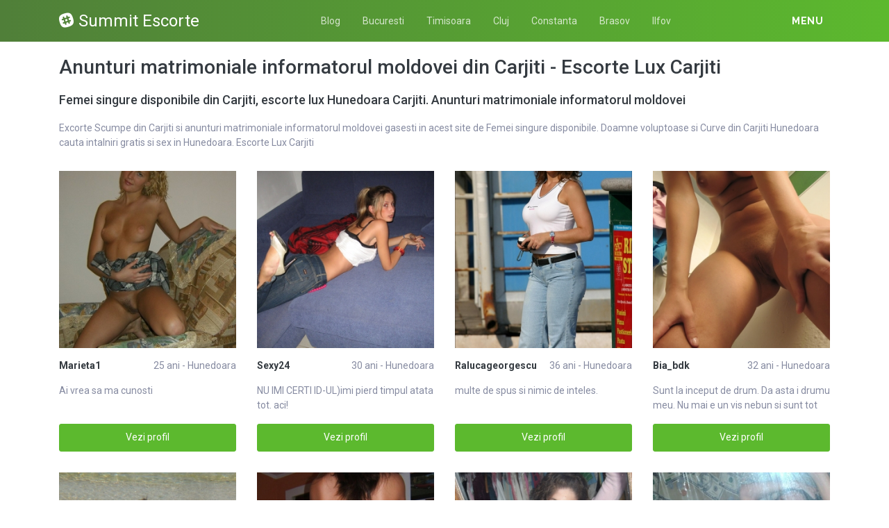

--- FILE ---
content_type: text/html; charset=UTF-8
request_url: https://summitbucharest.ro/escorte/hunedoara/carjiti
body_size: 11343
content:
<!DOCTYPE html>
<html xmlns="http://www.w3.org/1999/xhtml" lang="ro" xml:lang="ro">
    <head>
        <base href="https://summitbucharest.ro/"/>
        <title>Anunturi matrimoniale informatorul moldovei din Carjiti - Escorte Lux Carjiti</title>
        <meta name="viewport" content="width=device-width, initial-scale=1, minimum-scale=1"/>
        <meta name="description" content="Cauti curve din carjiti anunturi matrimoniale informatorul moldovei din carjiti si escorte lux carjiti hunedoara" />
        <meta name="keywords" content=""/>
        <meta http-equiv="Content-Type" content="text/html; charset=UTF-8"/>
        <link rel="canonical" href="https://summitbucharest.ro/escorte/hunedoara/carjiti" />
        <link rel="icon" type="image/png" href="favicon.png">
        <link rel="stylesheet" href="https://summitbucharest.ro/assets/css/girls4date.landing.css?version=1768972780" />
        <!--push-->
        <script src="https://www.gstatic.com/firebasejs/6.6.1/firebase-app.js"></script>
        <script src="https://www.gstatic.com/firebasejs/6.6.1/firebase-messaging.js"></script>
        <script src="/sixupush.sw.js?version=1570467092"></script>
        <!--push-->
        <link rel="stylesheet" href="https://use.fontawesome.com/releases/v5.2.0/css/all.css" integrity="sha384-hWVjflwFxL6sNzntih27bfxkr27PmbbK/iSvJ+a4+0owXq79v+lsFkW54bOGbiDQ" crossorigin="anonymous">
            <link rel="stylesheet" href="https://summitbucharest.ro/assets/css/custom.css?v=0.0.21" />
                        <script src="//code.jquery.com/jquery-1.12.4.min.js" integrity="sha256-ZosEbRLbNQzLpnKIkEdrPv7lOy9C27hHQ+Xp8a4MxAQ=" crossorigin="anonymous"></script>
        <!-- Yandex.Metrika counter -->
<script type="text/javascript" >
   (function(m,e,t,r,i,k,a){m[i]=m[i]||function(){(m[i].a=m[i].a||[]).push(arguments)};
   m[i].l=1*new Date();k=e.createElement(t),a=e.getElementsByTagName(t)[0],k.async=1,k.src=r,a.parentNode.insertBefore(k,a)})
   (window, document, "script", "https://mc.yandex.ru/metrika/tag.js", "ym");

   ym(85449160, "init", {
        clickmap:true,
        trackLinks:true,
        accurateTrackBounce:true
   });
</script>
<noscript><div><img src="https://mc.yandex.ru/watch/85449160" style="position:absolute; left:-9999px;" alt="" /></div></noscript>
<!-- /Yandex.Metrika counter -->
    </head>
    <body class="bg-white pd-t-55">        <div class="g4d-sidebar-menu">
            <a href="" class="nav-close"><i class="fa fa-times"></i></a>
            <nav class="nav">
                <a class="nav-link" href="femei/alba" title="Femei din Alba">Alba</a><a class="nav-link" href="femei/arad" title="Femei din Arad">Arad</a><a class="nav-link" href="femei/arges" title="Femei din Arges">Arges</a><a class="nav-link" href="femei/bacau" title="Femei din Bacau">Bacau</a><a class="nav-link" href="femei/bihor" title="Femei din Bihor">Bihor</a><a class="nav-link" href="femei/bistrita-nasaud" title="Femei din Bistrita-Nasaud">Bistrita-Nasaud</a><a class="nav-link" href="femei/botosani" title="Femei din Botosani">Botosani</a><a class="nav-link" href="femei/braila" title="Femei din Braila">Braila</a><a class="nav-link" href="femei/brasov" title="Femei din Brasov">Brasov</a><a class="nav-link" href="femei/bucuresti" title="Femei din Bucuresti">Bucuresti</a><a class="nav-link" href="femei/buzau" title="Femei din Buzau">Buzau</a><a class="nav-link" href="femei/calarasi" title="Femei din Calarasi">Calarasi</a><a class="nav-link" href="femei/caras-severin" title="Femei din Caras-Severin">Caras-Severin</a><a class="nav-link" href="femei/cluj" title="Femei din Cluj">Cluj</a><a class="nav-link" href="femei/constanta" title="Femei din Constanta">Constanta</a><a class="nav-link" href="femei/covasna" title="Femei din Covasna">Covasna</a><a class="nav-link" href="femei/dambovita" title="Femei din Dambovita">Dambovita</a><a class="nav-link" href="femei/dolj" title="Femei din Dolj">Dolj</a><a class="nav-link" href="femei/galati" title="Femei din Galati">Galati</a><a class="nav-link" href="femei/giurgiu" title="Femei din Giurgiu">Giurgiu</a><a class="nav-link" href="femei/gorj" title="Femei din Gorj">Gorj</a><a class="nav-link" href="femei/harghita" title="Femei din Harghita">Harghita</a><a class="nav-link" href="femei/hunedoara" title="Femei din Hunedoara">Hunedoara</a><a class="nav-link" href="femei/ialomita" title="Femei din Ialomita">Ialomita</a><a class="nav-link" href="femei/iasi" title="Femei din Iasi">Iasi</a><a class="nav-link" href="femei/ilfov" title="Femei din Ilfov">Ilfov</a><a class="nav-link" href="femei/maramures" title="Femei din Maramures">Maramures</a><a class="nav-link" href="femei/mehedinti" title="Femei din Mehedinti">Mehedinti</a><a class="nav-link" href="femei/mures" title="Femei din Mures">Mures</a><a class="nav-link" href="femei/neamt" title="Femei din Neamt">Neamt</a><a class="nav-link" href="femei/olt" title="Femei din Olt">Olt</a><a class="nav-link" href="femei/prahova" title="Femei din Prahova">Prahova</a><a class="nav-link" href="femei/salaj" title="Femei din Salaj">Salaj</a><a class="nav-link" href="femei/satu-mare" title="Femei din Satu-Mare">Satu-Mare</a><a class="nav-link" href="femei/sibiu" title="Femei din Sibiu">Sibiu</a><a class="nav-link" href="femei/suceava" title="Femei din Suceava">Suceava</a><a class="nav-link" href="femei/teleorman" title="Femei din Teleorman">Teleorman</a><a class="nav-link" href="femei/timis" title="Femei din Timis">Timis</a><a class="nav-link" href="femei/tulcea" title="Femei din Tulcea">Tulcea</a><a class="nav-link" href="femei/valcea" title="Femei din Valcea">Valcea</a><a class="nav-link" href="femei/vaslui" title="Femei din Vaslui">Vaslui</a><a class="nav-link" href="femei/vrancea" title="Femei din Vrancea">Vrancea</a>  
            </nav>
        </div>
        <div class="g4d-header">
            <div class="container">
                <p class="g4d-logo"> <a href="https://summitbucharest.ro/" class="alogo"><i class="fab fa-slack"></i>Summit Escorte</a></p>
                <nav class="nav g4d-header-nav">
                    <a href="https://summitbucharest.ro/" class="nav-link-close"><i class="icon ion-close-round"></i></a>
                    <a href="/blog" class="nav-link">Blog</a>
                    <a href="https://summitbucharest.ro/escorte/bucuresti" class="nav-link">Bucuresti</a>
                    <a href="https://summitbucharest.ro/escorte/timis" class="nav-link">Timisoara</a>
                    <a href="https://summitbucharest.ro/escorte/cluj" class="nav-link">Cluj</a>
                    <a href="https://summitbucharest.ro/escorte/constanta" class="nav-link">Constanta</a>
                    <a href="https://summitbucharest.ro/escorte/brasov" class="nav-link">Brasov</a>
                    <a href="https://summitbucharest.ro/escorte/ilfov" class="nav-link">Ilfov</a>
                </nav>

                <div class="dropdown">
                    <a href="" class="dropdown-link" data-toggle="dropdown" aria-haspopup="true" aria-expanded="false" data-offset="10,10"><span>Menu</span> <i class="icon ion-navicon-round"></i></a>
                    <div class="dropdown-menu dropdown-menu-right">
                        <div class="row">
                            <div class="col-md-3"><div class=" nav flex-column tx-size-13 tx-medium"><a href="escorte/alba" title="Femei din Alba" class="tx-gray-dark">Alba</a><a href="escorte/arad" title="Femei din Arad" class="tx-gray-dark">Arad</a><a href="escorte/arges" title="Femei din Arges" class="tx-gray-dark">Arges</a><a href="escorte/bacau" title="Femei din Bacau" class="tx-gray-dark">Bacau</a><a href="escorte/bihor" title="Femei din Bihor" class="tx-gray-dark">Bihor</a><a href="escorte/bistrita-nasaud" title="Femei din Bistrita-Nasaud" class="tx-gray-dark">Bistrita-Nasaud</a><a href="escorte/botosani" title="Femei din Botosani" class="tx-gray-dark">Botosani</a><a href="escorte/braila" title="Femei din Braila" class="tx-gray-dark">Braila</a><a href="escorte/brasov" title="Femei din Brasov" class="tx-gray-dark">Brasov</a><a href="escorte/bucuresti" title="Femei din Bucuresti" class="tx-gray-dark">Bucuresti</a><a href="escorte/buzau" title="Femei din Buzau" class="tx-gray-dark">Buzau</a></div></div><div class="col-md-3"><div class=" nav flex-column tx-size-13 tx-medium"><a href="escorte/calarasi" title="Femei din Calarasi" class="tx-gray-dark">Calarasi</a><a href="escorte/caras-severin" title="Femei din Caras-Severin" class="tx-gray-dark">Caras-Severin</a><a href="escorte/cluj" title="Femei din Cluj" class="tx-gray-dark">Cluj</a><a href="escorte/constanta" title="Femei din Constanta" class="tx-gray-dark">Constanta</a><a href="escorte/covasna" title="Femei din Covasna" class="tx-gray-dark">Covasna</a><a href="escorte/dambovita" title="Femei din Dambovita" class="tx-gray-dark">Dambovita</a><a href="escorte/dolj" title="Femei din Dolj" class="tx-gray-dark">Dolj</a><a href="escorte/galati" title="Femei din Galati" class="tx-gray-dark">Galati</a><a href="escorte/giurgiu" title="Femei din Giurgiu" class="tx-gray-dark">Giurgiu</a><a href="escorte/gorj" title="Femei din Gorj" class="tx-gray-dark">Gorj</a><a href="escorte/harghita" title="Femei din Harghita" class="tx-gray-dark">Harghita</a></div></div><div class="col-md-3"><div class=" nav flex-column tx-size-13 tx-medium"><a href="escorte/hunedoara" title="Femei din Hunedoara" class="tx-gray-dark">Hunedoara</a><a href="escorte/ialomita" title="Femei din Ialomita" class="tx-gray-dark">Ialomita</a><a href="escorte/iasi" title="Femei din Iasi" class="tx-gray-dark">Iasi</a><a href="escorte/ilfov" title="Femei din Ilfov" class="tx-gray-dark">Ilfov</a><a href="escorte/maramures" title="Femei din Maramures" class="tx-gray-dark">Maramures</a><a href="escorte/mehedinti" title="Femei din Mehedinti" class="tx-gray-dark">Mehedinti</a><a href="escorte/mures" title="Femei din Mures" class="tx-gray-dark">Mures</a><a href="escorte/neamt" title="Femei din Neamt" class="tx-gray-dark">Neamt</a><a href="escorte/olt" title="Femei din Olt" class="tx-gray-dark">Olt</a><a href="escorte/prahova" title="Femei din Prahova" class="tx-gray-dark">Prahova</a><a href="escorte/salaj" title="Femei din Salaj" class="tx-gray-dark">Salaj</a></div></div><div class="col-md-3"><div class=" nav flex-column tx-size-13 tx-medium"><a href="escorte/satu-mare" title="Femei din Satu-Mare" class="tx-gray-dark">Satu-Mare</a><a href="escorte/sibiu" title="Femei din Sibiu" class="tx-gray-dark">Sibiu</a><a href="escorte/suceava" title="Femei din Suceava" class="tx-gray-dark">Suceava</a><a href="escorte/teleorman" title="Femei din Teleorman" class="tx-gray-dark">Teleorman</a><a href="escorte/timis" title="Femei din Timis" class="tx-gray-dark">Timis</a><a href="escorte/tulcea" title="Femei din Tulcea" class="tx-gray-dark">Tulcea</a><a href="escorte/valcea" title="Femei din Valcea" class="tx-gray-dark">Valcea</a><a href="escorte/vaslui" title="Femei din Vaslui" class="tx-gray-dark">Vaslui</a><a href="escorte/vrancea" title="Femei din Vrancea" class="tx-gray-dark">Vrancea</a></div></div>  
                        </div>
                    </div><!-- dropdown-menu -->
                </div><!-- dropdown -->
                <a id="g4dMobileMenu" href="" class="mobile-menu"><span>Menu</span> <i class="icon ion-navicon-round"></i></a>
            </div>
        </div>


        <!-- Main -->
        <div class="g4d-body">
            <div class="container">
                                <h1 class="tx-gray-800 mg-t-20">Anunturi matrimoniale informatorul moldovei din Carjiti - Escorte Lux Carjiti</h1>
    <h2 class="tx-gray-800 mg-t-20 mg-b-20 tx-18">Femei singure disponibile din Carjiti, escorte lux Hunedoara Carjiti. Anunturi matrimoniale informatorul moldovei</h2>
            <p>Excorte Scumpe din Carjiti si anunturi matrimoniale informatorul moldovei gasesti in acest site de Femei singure disponibile. Doamne voluptoase si Curve din Carjiti Hunedoara cauta intalniri gratis si sex in Hunedoara. Escorte Lux Carjiti</p>
    
<div class="row row-xs row-sm-sm row-lg g4d-profile-list-2 g4d-profile-row">
    
        <div class="col-6 col-lg-3 mg-b-30">
            <figure>
                <img src="https://www.mediacx.com/escorte/upload/thumbs/150-6834643_2837.jpg" class="img-fluid wd-100p" alt="Marieta1">
                <div class="g4d-profile-name">
                    <p class="tx-gray-800 tx-bold">Marieta1</p>
                    <p>25 ani - Hunedoara</p>
                </div>
                <p class="descr d-none d-sm-block">Ai vrea sa ma cunosti </p>
                <a href="profile/2837" class="btn btn-success btn-block g4d-btn-profile" rel="nofollow">Vezi profil</a>
            </figure>
        </div>
	
        <div class="col-6 col-lg-3 mg-b-30">
            <figure>
                <img src="https://www.mediacx.com/escorte/upload/thumbs/150-9015336_2501.jpg" class="img-fluid wd-100p" alt="Sexy24">
                <div class="g4d-profile-name">
                    <p class="tx-gray-800 tx-bold">Sexy24</p>
                    <p>30 ani - Hunedoara</p>
                </div>
                <p class="descr d-none d-sm-block">NU IMI CERTI ID-UL)imi pierd timpul atata tot. aci!</p>
                <a href="profile/2501" class="btn btn-success btn-block g4d-btn-profile" rel="nofollow">Vezi profil</a>
            </figure>
        </div>
	
        <div class="col-6 col-lg-3 mg-b-30">
            <figure>
                <img src="https://www.mediacx.com/escorte/upload/thumbs/150-7961803_1073.jpg" class="img-fluid wd-100p" alt="Ralucageorgescu">
                <div class="g4d-profile-name">
                    <p class="tx-gray-800 tx-bold">Ralucageorgescu</p>
                    <p>36 ani - Hunedoara</p>
                </div>
                <p class="descr d-none d-sm-block">multe de spus si nimic de inteles. </p>
                <a href="profile/1073" class="btn btn-success btn-block g4d-btn-profile" rel="nofollow">Vezi profil</a>
            </figure>
        </div>
	
        <div class="col-6 col-lg-3 mg-b-30">
            <figure>
                <img src="https://www.mediacx.com/escorte/upload/thumbs/150-1457913_2375.jpg" class="img-fluid wd-100p" alt="Bia_bdk">
                <div class="g4d-profile-name">
                    <p class="tx-gray-800 tx-bold">Bia_bdk</p>
                    <p>32 ani - Hunedoara</p>
                </div>
                <p class="descr d-none d-sm-block">Sunt la inceput de drum. Da asta i drumu meu. Nu mai e un vis nebun si sunt tot </p>
                <a href="profile/2375" class="btn btn-success btn-block g4d-btn-profile" rel="nofollow">Vezi profil</a>
            </figure>
        </div>
	
        <div class="col-6 col-lg-3 mg-b-30">
            <figure>
                <img src="https://www.mediacx.com/escorte/upload/thumbs/150-3269986_1829.jpg" class="img-fluid wd-100p" alt="Anya">
                <div class="g4d-profile-name">
                    <p class="tx-gray-800 tx-bold">Anya</p>
                    <p>36 ani - Hunedoara</p>
                </div>
                <p class="descr d-none d-sm-block">Simpatica, sincera si sensibila </p>
                <a href="profile/1829" class="btn btn-success btn-block g4d-btn-profile" rel="nofollow">Vezi profil</a>
            </figure>
        </div>
	
        <div class="col-6 col-lg-3 mg-b-30">
            <figure>
                <img src="https://www.mediacx.com/escorte/upload/thumbs/150-8795306_947.jpg" class="img-fluid wd-100p" alt="Calugarita_sirena">
                <div class="g4d-profile-name">
                    <p class="tx-gray-800 tx-bold">Calugarita_si...</p>
                    <p>31 ani - Hunedoara</p>
                </div>
                <p class="descr d-none d-sm-block">singuratic</p>
                <a href="profile/947" class="btn btn-success btn-block g4d-btn-profile" rel="nofollow">Vezi profil</a>
            </figure>
        </div>
	
        <div class="col-6 col-lg-3 mg-b-30">
            <figure>
                <img src="https://www.mediacx.com/escorte/upload/thumbs/150-2290452_1493.jpg" class="img-fluid wd-100p" alt="Emanuelaemanuela27">
                <div class="g4d-profile-name">
                    <p class="tx-gray-800 tx-bold">Emanuelaemanu...</p>
                    <p>29 ani - Hunedoara</p>
                </div>
                <p class="descr d-none d-sm-block">sunt ambitoasa, incapatanata si putin romantica</p>
                <a href="profile/1493" class="btn btn-success btn-block g4d-btn-profile" rel="nofollow">Vezi profil</a>
            </figure>
        </div>
	
        <div class="col-6 col-lg-3 mg-b-30">
            <figure>
                <img src="https://www.mediacx.com/escorte/upload/thumbs/150-6085411_569.jpg" class="img-fluid wd-100p" alt="Puricica">
                <div class="g4d-profile-name">
                    <p class="tx-gray-800 tx-bold">Puricica</p>
                    <p>30 ani - Hunedoara</p>
                </div>
                <p class="descr d-none d-sm-block">sensibila, glumeata, sociabila  inteligenta</p>
                <a href="profile/569" class="btn btn-success btn-block g4d-btn-profile" rel="nofollow">Vezi profil</a>
            </figure>
        </div>
	
        <div class="col-6 col-lg-3 mg-b-30">
            <figure>
                <img src="https://www.mediacx.com/escorte/upload/thumbs/150-2729036_401.jpg" class="img-fluid wd-100p" alt="Simona22">
                <div class="g4d-profile-name">
                    <p class="tx-gray-800 tx-bold">Simona22</p>
                    <p>36 ani - Hunedoara</p>
                </div>
                <p class="descr d-none d-sm-block">sunt o carte inchisa. poti sa rasfoiesti. </p>
                <a href="profile/401" class="btn btn-success btn-block g4d-btn-profile" rel="nofollow">Vezi profil</a>
            </figure>
        </div>
	
        <div class="col-6 col-lg-3 mg-b-30">
            <figure>
                <img src="https://www.mediacx.com/escorte/upload/thumbs/150-5702799_1199.jpg" class="img-fluid wd-100p" alt="Felicik">
                <div class="g4d-profile-name">
                    <p class="tx-gray-800 tx-bold">Felicik</p>
                    <p>37 ani - Hunedoara</p>
                </div>
                <p class="descr d-none d-sm-block">o persoana onesta, muncitoare, cu simtul umorului, simpatica, doresc o persoana </p>
                <a href="profile/1199" class="btn btn-success btn-block g4d-btn-profile" rel="nofollow">Vezi profil</a>
            </figure>
        </div>
	
        <div class="col-6 col-lg-3 mg-b-30">
            <figure>
                <img src="https://www.mediacx.com/escorte/upload/thumbs/150-3074043_2627.jpg" class="img-fluid wd-100p" alt="Petaledetrandafir">
                <div class="g4d-profile-name">
                    <p class="tx-gray-800 tx-bold">Petaledetrand...</p>
                    <p>39 ani - Hunedoara</p>
                </div>
                <p class="descr d-none d-sm-block">sunt o brunetica fiebinte in cautare de masculi virili. ma numesc emma </p>
                <a href="profile/2627" class="btn btn-success btn-block g4d-btn-profile" rel="nofollow">Vezi profil</a>
            </figure>
        </div>
	
        <div class="col-6 col-lg-3 mg-b-30">
            <figure>
                <img src="https://www.mediacx.com/escorte/upload/thumbs/150-5016857_863.jpg" class="img-fluid wd-100p" alt="Chocolatte">
                <div class="g4d-profile-name">
                    <p class="tx-gray-800 tx-bold">Chocolatte</p>
                    <p>39 ani - Hunedoara</p>
                </div>
                <p class="descr d-none d-sm-block">sunt o persoana linistita foarte intelegatoare rabdatoaresi caut inima pereche d</p>
                <a href="profile/863" class="btn btn-success btn-block g4d-btn-profile" rel="nofollow">Vezi profil</a>
            </figure>
        </div>
	
        <div class="col-6 col-lg-3 mg-b-30">
            <figure>
                <img src="https://www.mediacx.com/escorte/upload/thumbs/150-1773140_3467.jpg" class="img-fluid wd-100p" alt="Carmen19">
                <div class="g4d-profile-name">
                    <p class="tx-gray-800 tx-bold">Carmen19</p>
                    <p>31 ani - Hunedoara</p>
                </div>
                <p class="descr d-none d-sm-block">like i said. just another girl</p>
                <a href="profile/3467" class="btn btn-success btn-block g4d-btn-profile" rel="nofollow">Vezi profil</a>
            </figure>
        </div>
	
        <div class="col-6 col-lg-3 mg-b-30">
            <figure>
                <img src="https://www.mediacx.com/escorte/upload/thumbs/150-1142476_1955.jpg" class="img-fluid wd-100p" alt="Dulcika84">
                <div class="g4d-profile-name">
                    <p class="tx-gray-800 tx-bold">Dulcika84</p>
                    <p>36 ani - Hunedoara</p>
                </div>
                <p class="descr d-none d-sm-block">sunt ca si o fata obisnuita. merg la scoala invat</p>
                <a href="profile/1955" class="btn btn-success btn-block g4d-btn-profile" rel="nofollow">Vezi profil</a>
            </figure>
        </div>
	
        <div class="col-6 col-lg-3 mg-b-30">
            <figure>
                <img src="https://www.mediacx.com/escorte/upload/thumbs/150-2976724_2249.jpg" class="img-fluid wd-100p" alt="Brightgirl">
                <div class="g4d-profile-name">
                    <p class="tx-gray-800 tx-bold">Brightgirl</p>
                    <p>30 ani - Hunedoara</p>
                </div>
                <p class="descr d-none d-sm-block">Otipa mult prea ocupata si serioasa</p>
                <a href="profile/2249" class="btn btn-success btn-block g4d-btn-profile" rel="nofollow">Vezi profil</a>
            </figure>
        </div>
	
        <div class="col-6 col-lg-3 mg-b-30">
            <figure>
                <img src="https://www.mediacx.com/escorte/upload/thumbs/150-9359155_443.jpg" class="img-fluid wd-100p" alt="Xela_">
                <div class="g4d-profile-name">
                    <p class="tx-gray-800 tx-bold">Xela_</p>
                    <p>36 ani - Hunedoara</p>
                </div>
                <p class="descr d-none d-sm-block">nu ma schimb pt nimeni </p>
                <a href="profile/443" class="btn btn-success btn-block g4d-btn-profile" rel="nofollow">Vezi profil</a>
            </figure>
        </div>
	
        <div class="col-6 col-lg-3 mg-b-30">
            <figure>
                <img src="https://www.mediacx.com/escorte/upload/thumbs/150-9056233_1577.jpg" class="img-fluid wd-100p" alt="Ema0206">
                <div class="g4d-profile-name">
                    <p class="tx-gray-800 tx-bold">Ema0206</p>
                    <p>38 ani - Hunedoara</p>
                </div>
                <p class="descr d-none d-sm-block">Un om normal, onest cu simtul umorului, indragostit de natura, viata urasc minci</p>
                <a href="profile/1577" class="btn btn-success btn-block g4d-btn-profile" rel="nofollow">Vezi profil</a>
            </figure>
        </div>
	
        <div class="col-6 col-lg-3 mg-b-30">
            <figure>
                <img src="https://www.mediacx.com/escorte/upload/thumbs/150-8127076_2963.jpg" class="img-fluid wd-100p" alt="Mira48">
                <div class="g4d-profile-name">
                    <p class="tx-gray-800 tx-bold">Mira48</p>
                    <p>34 ani - Hunedoara</p>
                </div>
                <p class="descr d-none d-sm-block">imi place sa experimentez</p>
                <a href="profile/2963" class="btn btn-success btn-block g4d-btn-profile" rel="nofollow">Vezi profil</a>
            </figure>
        </div>
	
        <div class="col-6 col-lg-3 mg-b-30">
            <figure>
                <img src="https://www.mediacx.com/escorte/upload/thumbs/150-3495110_1325.jpg" class="img-fluid wd-100p" alt="Bufysimi">
                <div class="g4d-profile-name">
                    <p class="tx-gray-800 tx-bold">Bufysimi</p>
                    <p>34 ani - Hunedoara</p>
                </div>
                <p class="descr d-none d-sm-block">sincera, simpatica, comunicativa</p>
                <a href="profile/1325" class="btn btn-success btn-block g4d-btn-profile" rel="nofollow">Vezi profil</a>
            </figure>
        </div>
	
        <div class="col-6 col-lg-3 mg-b-30">
            <figure>
                <img src="https://www.mediacx.com/escorte/upload/thumbs/150-6369465_3131.jpg" class="img-fluid wd-100p" alt="Dannyella">
                <div class="g4d-profile-name">
                    <p class="tx-gray-800 tx-bold">Dannyella</p>
                    <p>28 ani - Hunedoara</p>
                </div>
                <p class="descr d-none d-sm-block">nu sunt perfecta. nici nu vreau. nici nu pot. </p>
                <a href="profile/3131" class="btn btn-success btn-block g4d-btn-profile" rel="nofollow">Vezi profil</a>
            </figure>
        </div>
	
        <div class="col-6 col-lg-3 mg-b-30">
            <figure>
                <img src="https://www.mediacx.com/escorte/upload/thumbs/150-1845185_317.jpg" class="img-fluid wd-100p" alt="Adina_vipera">
                <div class="g4d-profile-name">
                    <p class="tx-gray-800 tx-bold">Adina_vipera</p>
                    <p>28 ani - Hunedoara</p>
                </div>
                <p class="descr d-none d-sm-block">Sunt ok. ii rog pe cei care nu au poza la profil si aventurierii sa nu ma deranj</p>
                <a href="profile/317" class="btn btn-success btn-block g4d-btn-profile" rel="nofollow">Vezi profil</a>
            </figure>
        </div>
	
        <div class="col-6 col-lg-3 mg-b-30">
            <figure>
                <img src="https://www.mediacx.com/escorte/upload/thumbs/150-5114303_3635.jpg" class="img-fluid wd-100p" alt="Anielad">
                <div class="g4d-profile-name">
                    <p class="tx-gray-800 tx-bold">Anielad</p>
                    <p>32 ani - Hunedoara</p>
                </div>
                <p class="descr d-none d-sm-block">Daca n-am avea deloc defecte nu am avea atata placere sa le observam la altii. </p>
                <a href="profile/3635" class="btn btn-success btn-block g4d-btn-profile" rel="nofollow">Vezi profil</a>
            </figure>
        </div>
	
        <div class="col-6 col-lg-3 mg-b-30">
            <figure>
                <img src="https://www.mediacx.com/escorte/upload/thumbs/150-6384503_4223.jpg" class="img-fluid wd-100p" alt="Ionica1980">
                <div class="g4d-profile-name">
                    <p class="tx-gray-800 tx-bold">Ionica1980</p>
                    <p>38 ani - Hunedoara</p>
                </div>
                <p class="descr d-none d-sm-block">Sunt o persoana simpla, naturala in cautarea altei persoane cu bun simt, care is</p>
                <a href="profile/4223" class="btn btn-success btn-block g4d-btn-profile" rel="nofollow">Vezi profil</a>
            </figure>
        </div>
	
        <div class="col-6 col-lg-3 mg-b-30">
            <figure>
                <img src="https://www.mediacx.com/escorte/upload/thumbs/150-1789863_2039.jpg" class="img-fluid wd-100p" alt="Iassminee002">
                <div class="g4d-profile-name">
                    <p class="tx-gray-800 tx-bold">Iassminee002</p>
                    <p>28 ani - Hunedoara</p>
                </div>
                <p class="descr d-none d-sm-block">sunt o fata distractiva</p>
                <a href="profile/2039" class="btn btn-success btn-block g4d-btn-profile" rel="nofollow">Vezi profil</a>
            </figure>
        </div>
	
        <div class="col-6 col-lg-3 mg-b-30">
            <figure>
                <img src="https://www.mediacx.com/escorte/upload/thumbs/150-1151819_3761.jpg" class="img-fluid wd-100p" alt="Anita70">
                <div class="g4d-profile-name">
                    <p class="tx-gray-800 tx-bold">Anita70</p>
                    <p>37 ani - Hunedoara</p>
                </div>
                <p class="descr d-none d-sm-block">sunt o tipa simpatica si de gasca</p>
                <a href="profile/3761" class="btn btn-success btn-block g4d-btn-profile" rel="nofollow">Vezi profil</a>
            </figure>
        </div>
	
        <div class="col-6 col-lg-3 mg-b-30">
            <figure>
                <img src="https://www.mediacx.com/escorte/upload/thumbs/150-5396400_1787.jpg" class="img-fluid wd-100p" alt="Annisia">
                <div class="g4d-profile-name">
                    <p class="tx-gray-800 tx-bold">Annisia</p>
                    <p>38 ani - Hunedoara</p>
                </div>
                <p class="descr d-none d-sm-block">Draguta, sensibila, inteligenta, bisexuala, open mind </p>
                <a href="profile/1787" class="btn btn-success btn-block g4d-btn-profile" rel="nofollow">Vezi profil</a>
            </figure>
        </div>
	
        <div class="col-6 col-lg-3 mg-b-30">
            <figure>
                <img src="https://www.mediacx.com/escorte/upload/thumbs/150-5141712_2543.jpg" class="img-fluid wd-100p" alt="Anduta">
                <div class="g4d-profile-name">
                    <p class="tx-gray-800 tx-bold">Anduta</p>
                    <p>30 ani - Hunedoara</p>
                </div>
                <p class="descr d-none d-sm-block">imi doresc ca viata sa imi mai ofere clipe fericit</p>
                <a href="profile/2543" class="btn btn-success btn-block g4d-btn-profile" rel="nofollow">Vezi profil</a>
            </figure>
        </div>
	
        <div class="col-6 col-lg-3 mg-b-30">
            <figure>
                <img src="https://www.mediacx.com/escorte/upload/thumbs/150-2757437_1367.jpg" class="img-fluid wd-100p" alt="Dulceata18">
                <div class="g4d-profile-name">
                    <p class="tx-gray-800 tx-bold">Dulceata18</p>
                    <p>34 ani - Hunedoara</p>
                </div>
                <p class="descr d-none d-sm-block">sensibila, delicata, inteligenta, gospodina, credincioasa, o sa te convingi!</p>
                <a href="profile/1367" class="btn btn-success btn-block g4d-btn-profile" rel="nofollow">Vezi profil</a>
            </figure>
        </div>
	
        <div class="col-6 col-lg-3 mg-b-30">
            <figure>
                <img src="https://www.mediacx.com/escorte/upload/thumbs/150-1850386_1871.jpg" class="img-fluid wd-100p" alt="Giulia_45r">
                <div class="g4d-profile-name">
                    <p class="tx-gray-800 tx-bold">Giulia_45r</p>
                    <p>36 ani - Hunedoara</p>
                </div>
                <p class="descr d-none d-sm-block">Dureros de sincera. )</p>
                <a href="profile/1871" class="btn btn-success btn-block g4d-btn-profile" rel="nofollow">Vezi profil</a>
            </figure>
        </div>
	
        <div class="col-6 col-lg-3 mg-b-30">
            <figure>
                <img src="https://www.mediacx.com/escorte/upload/thumbs/150-6287269_4013.jpg" class="img-fluid wd-100p" alt="Mihaela8">
                <div class="g4d-profile-name">
                    <p class="tx-gray-800 tx-bold">Mihaela8</p>
                    <p>39 ani - Hunedoara</p>
                </div>
                <p class="descr d-none d-sm-block">Sunt cativa ani de cant sunt inscrisa pe acest site si nu am reusit sa gasesc un</p>
                <a href="profile/4013" class="btn btn-success btn-block g4d-btn-profile" rel="nofollow">Vezi profil</a>
            </figure>
        </div>
	
        <div class="col-6 col-lg-3 mg-b-30">
            <figure>
                <img src="https://www.mediacx.com/escorte/upload/thumbs/150-6800363_2207.jpg" class="img-fluid wd-100p" alt="Danielsibiu">
                <div class="g4d-profile-name">
                    <p class="tx-gray-800 tx-bold">Danielsibiu</p>
                    <p>40 ani - Hunedoara</p>
                </div>
                <p class="descr d-none d-sm-block">sunt o tipa cool si ador sa ma distrez</p>
                <a href="profile/2207" class="btn btn-success btn-block g4d-btn-profile" rel="nofollow">Vezi profil</a>
            </figure>
        </div>
	
        <div class="col-6 col-lg-3 mg-b-30">
            <figure>
                <img src="https://www.mediacx.com/escorte/upload/thumbs/150-9132448_3593.jpg" class="img-fluid wd-100p" alt="Katy09">
                <div class="g4d-profile-name">
                    <p class="tx-gray-800 tx-bold">Katy09</p>
                    <p>36 ani - Hunedoara</p>
                </div>
                <p class="descr d-none d-sm-block">sexi si seducatoare</p>
                <a href="profile/3593" class="btn btn-success btn-block g4d-btn-profile" rel="nofollow">Vezi profil</a>
            </figure>
        </div>
	
        <div class="col-6 col-lg-3 mg-b-30">
            <figure>
                <img src="https://www.mediacx.com/escorte/upload/thumbs/150-6978063_3677.jpg" class="img-fluid wd-100p" alt="Florii">
                <div class="g4d-profile-name">
                    <p class="tx-gray-800 tx-bold">Florii</p>
                    <p>36 ani - Hunedoara</p>
                </div>
                <p class="descr d-none d-sm-block">sexy, provocatoare si desteapta</p>
                <a href="profile/3677" class="btn btn-success btn-block g4d-btn-profile" rel="nofollow">Vezi profil</a>
            </figure>
        </div>
	
        <div class="col-6 col-lg-3 mg-b-30">
            <figure>
                <img src="https://www.mediacx.com/escorte/upload/thumbs/150-5738460_3215.jpg" class="img-fluid wd-100p" alt="Aleandra_dolj">
                <div class="g4d-profile-name">
                    <p class="tx-gray-800 tx-bold">Aleandra_dolj</p>
                    <p>36 ani - Hunedoara</p>
                </div>
                <p class="descr d-none d-sm-block">sunt o scorpioanca neimbalzita</p>
                <a href="profile/3215" class="btn btn-success btn-block g4d-btn-profile" rel="nofollow">Vezi profil</a>
            </figure>
        </div>
	
        <div class="col-6 col-lg-3 mg-b-30">
            <figure>
                <img src="https://www.mediacx.com/escorte/upload/thumbs/150-6028353_2417.jpg" class="img-fluid wd-100p" alt="Bubita">
                <div class="g4d-profile-name">
                    <p class="tx-gray-800 tx-bold">Bubita</p>
                    <p>35 ani - Hunedoara</p>
                </div>
                <p class="descr d-none d-sm-block">Sufletul cred ca spune totul despre om !</p>
                <a href="profile/2417" class="btn btn-success btn-block g4d-btn-profile" rel="nofollow">Vezi profil</a>
            </figure>
        </div>
	
        <div class="col-6 col-lg-3 mg-b-30">
            <figure>
                <img src="https://www.mediacx.com/escorte/upload/thumbs/150-4258375_3299.jpg" class="img-fluid wd-100p" alt="Sven_h">
                <div class="g4d-profile-name">
                    <p class="tx-gray-800 tx-bold">Sven_h</p>
                    <p>29 ani - Hunedoara</p>
                </div>
                <p class="descr d-none d-sm-block">Caut, caut si tot caut O fata buna, dulce, harnica, draguta si n-am gasito inca.</p>
                <a href="profile/3299" class="btn btn-success btn-block g4d-btn-profile" rel="nofollow">Vezi profil</a>
            </figure>
        </div>
	
        <div class="col-6 col-lg-3 mg-b-30">
            <figure>
                <img src="https://www.mediacx.com/escorte/upload/thumbs/150-9429045_4097.jpg" class="img-fluid wd-100p" alt="Lorellay">
                <div class="g4d-profile-name">
                    <p class="tx-gray-800 tx-bold">Lorellay</p>
                    <p>33 ani - Hunedoara</p>
                </div>
                <p class="descr d-none d-sm-block">o persoana normala. ok. </p>
                <a href="profile/4097" class="btn btn-success btn-block g4d-btn-profile" rel="nofollow">Vezi profil</a>
            </figure>
        </div>
	
        <div class="col-6 col-lg-3 mg-b-30">
            <figure>
                <img src="https://www.mediacx.com/escorte/upload/thumbs/150-7943973_1157.jpg" class="img-fluid wd-100p" alt="Pacattoasa87">
                <div class="g4d-profile-name">
                    <p class="tx-gray-800 tx-bold">Pacattoasa87</p>
                    <p>27 ani - Hunedoara</p>
                </div>
                <p class="descr d-none d-sm-block">sunt o fata frumoasa si descurcareata</p>
                <a href="profile/1157" class="btn btn-success btn-block g4d-btn-profile" rel="nofollow">Vezi profil</a>
            </figure>
        </div>
	
        <div class="col-6 col-lg-3 mg-b-30">
            <figure>
                <img src="https://www.mediacx.com/escorte/upload/thumbs/150-1948777_2669.jpg" class="img-fluid wd-100p" alt="Lolica">
                <div class="g4d-profile-name">
                    <p class="tx-gray-800 tx-bold">Lolica</p>
                    <p>39 ani - Hunedoara</p>
                </div>
                <p class="descr d-none d-sm-block">cam dezamagita dar totusi mai sper sa fie barbati seriosi</p>
                <a href="profile/2669" class="btn btn-success btn-block g4d-btn-profile" rel="nofollow">Vezi profil</a>
            </figure>
        </div>
	
        <div class="col-6 col-lg-3 mg-b-30">
            <figure>
                <img src="https://www.mediacx.com/escorte/upload/thumbs/150-2278807_4139.jpg" class="img-fluid wd-100p" alt="Olivia_24">
                <div class="g4d-profile-name">
                    <p class="tx-gray-800 tx-bold">Olivia_24</p>
                    <p>25 ani - Hunedoara</p>
                </div>
                <p class="descr d-none d-sm-block">sincere, sociabila</p>
                <a href="profile/4139" class="btn btn-success btn-block g4d-btn-profile" rel="nofollow">Vezi profil</a>
            </figure>
        </div>
	
        <div class="col-6 col-lg-3 mg-b-30">
            <figure>
                <img src="https://www.mediacx.com/escorte/upload/thumbs/150-7195346_3929.jpg" class="img-fluid wd-100p" alt="Androniulia75">
                <div class="g4d-profile-name">
                    <p class="tx-gray-800 tx-bold">Androniulia75</p>
                    <p>38 ani - Hunedoara</p>
                </div>
                <p class="descr d-none d-sm-block">Si bucurii si chinuri tu semeni la-ntamplare. Stapana esti si nimeni nu e stapan</p>
                <a href="profile/3929" class="btn btn-success btn-block g4d-btn-profile" rel="nofollow">Vezi profil</a>
            </figure>
        </div>
	
        <div class="col-6 col-lg-3 mg-b-30">
            <figure>
                <img src="https://www.mediacx.com/escorte/upload/thumbs/150-1991618_2585.jpg" class="img-fluid wd-100p" alt="Helena19">
                <div class="g4d-profile-name">
                    <p class="tx-gray-800 tx-bold">Helena19</p>
                    <p>37 ani - Hunedoara</p>
                </div>
                <p class="descr d-none d-sm-block">Niciodata sa nu-ti oferi inima pe o tava de argint cuiva care stie sa manance do</p>
                <a href="profile/2585" class="btn btn-success btn-block g4d-btn-profile" rel="nofollow">Vezi profil</a>
            </figure>
        </div>
	
        <div class="col-6 col-lg-3 mg-b-30">
            <figure>
                <img src="https://www.mediacx.com/escorte/upload/thumbs/150-5161210_1913.jpg" class="img-fluid wd-100p" alt="Andreeaivan17">
                <div class="g4d-profile-name">
                    <p class="tx-gray-800 tx-bold">Andreeaivan17</p>
                    <p>33 ani - Hunedoara</p>
                </div>
                <p class="descr d-none d-sm-block">Nu pot sa raspund la mesaje</p>
                <a href="profile/1913" class="btn btn-success btn-block g4d-btn-profile" rel="nofollow">Vezi profil</a>
            </figure>
        </div>
	
        <div class="col-6 col-lg-3 mg-b-30">
            <figure>
                <img src="https://www.mediacx.com/escorte/upload/thumbs/150-5026230_3551.jpg" class="img-fluid wd-100p" alt="Mar_anda">
                <div class="g4d-profile-name">
                    <p class="tx-gray-800 tx-bold">Mar_anda</p>
                    <p>29 ani - Hunedoara</p>
                </div>
                <p class="descr d-none d-sm-block">ce pot spune. doar eu. asa cum sunt si cu bune si cu rele. Un om simplu si totus</p>
                <a href="profile/3551" class="btn btn-success btn-block g4d-btn-profile" rel="nofollow">Vezi profil</a>
            </figure>
        </div>
	
        <div class="col-6 col-lg-3 mg-b-30">
            <figure>
                <img src="https://www.mediacx.com/escorte/upload/thumbs/150-2841001_1241.jpg" class="img-fluid wd-100p" alt="Casandrra77">
                <div class="g4d-profile-name">
                    <p class="tx-gray-800 tx-bold">Casandrra77</p>
                    <p>38 ani - Hunedoara</p>
                </div>
                <p class="descr d-none d-sm-block">plina de mine. satula de voi</p>
                <a href="profile/1241" class="btn btn-success btn-block g4d-btn-profile" rel="nofollow">Vezi profil</a>
            </figure>
        </div>
	
        <div class="col-6 col-lg-3 mg-b-30">
            <figure>
                <img src="https://www.mediacx.com/escorte/upload/thumbs/150-9223179_4055.jpg" class="img-fluid wd-100p" alt="Tita">
                <div class="g4d-profile-name">
                    <p class="tx-gray-800 tx-bold">Tita</p>
                    <p>34 ani - Hunedoara</p>
                </div>
                <p class="descr d-none d-sm-block">Pai sunt o persoana sociabila. </p>
                <a href="profile/4055" class="btn btn-success btn-block g4d-btn-profile" rel="nofollow">Vezi profil</a>
            </figure>
        </div>
	
        <div class="col-6 col-lg-3 mg-b-30">
            <figure>
                <img src="https://www.mediacx.com/escorte/upload/thumbs/150-7411215_779.jpg" class="img-fluid wd-100p" alt="Roselove2012">
                <div class="g4d-profile-name">
                    <p class="tx-gray-800 tx-bold">Roselove2012</p>
                    <p>28 ani - Hunedoara</p>
                </div>
                <p class="descr d-none d-sm-block">Iubirea se cere pretuita, astfel ca spiritul sa nu-i fie umbrit, norocul s-o ins</p>
                <a href="profile/779" class="btn btn-success btn-block g4d-btn-profile" rel="nofollow">Vezi profil</a>
            </figure>
        </div>
	
        <div class="col-6 col-lg-3 mg-b-30">
            <figure>
                <img src="https://www.mediacx.com/escorte/upload/thumbs/150-4223469_3845.jpg" class="img-fluid wd-100p" alt="Cici21">
                <div class="g4d-profile-name">
                    <p class="tx-gray-800 tx-bold">Cici21</p>
                    <p>41 ani - Hunedoara</p>
                </div>
                <p class="descr d-none d-sm-block">Mi se pare putin ciudat sa-mi fac singura aceasta descriere personala. As putea </p>
                <a href="profile/3845" class="btn btn-success btn-block g4d-btn-profile" rel="nofollow">Vezi profil</a>
            </figure>
        </div>
	
        <div class="col-6 col-lg-3 mg-b-30">
            <figure>
                <img src="https://www.mediacx.com/escorte/upload/thumbs/150-3809411_737.jpg" class="img-fluid wd-100p" alt="Andra_sasu">
                <div class="g4d-profile-name">
                    <p class="tx-gray-800 tx-bold">Andra_sasu</p>
                    <p>27 ani - Hunedoara</p>
                </div>
                <p class="descr d-none d-sm-block">urata, rea si grasa</p>
                <a href="profile/737" class="btn btn-success btn-block g4d-btn-profile" rel="nofollow">Vezi profil</a>
            </figure>
        </div>
	
        <div class="col-6 col-lg-3 mg-b-30">
            <figure>
                <img src="https://www.mediacx.com/escorte/upload/thumbs/150-8147765_3383.jpg" class="img-fluid wd-100p" alt="Epsilon_hapy">
                <div class="g4d-profile-name">
                    <p class="tx-gray-800 tx-bold">Epsilon_hapy</p>
                    <p>30 ani - Hunedoara</p>
                </div>
                <p class="descr d-none d-sm-block">cine mai crede in descrieri subiective?. si oricum nu-s genul care se descrie ca</p>
                <a href="profile/3383" class="btn btn-success btn-block g4d-btn-profile" rel="nofollow">Vezi profil</a>
            </figure>
        </div>
	
        <div class="col-6 col-lg-3 mg-b-30">
            <figure>
                <img src="https://www.mediacx.com/escorte/upload/thumbs/150-7810043_3425.jpg" class="img-fluid wd-100p" alt="Mili13">
                <div class="g4d-profile-name">
                    <p class="tx-gray-800 tx-bold">Mili13</p>
                    <p>35 ani - Hunedoara</p>
                </div>
                <p class="descr d-none d-sm-block">rog obsedatii sexual sa nu ma deranjezemultumesc</p>
                <a href="profile/3425" class="btn btn-success btn-block g4d-btn-profile" rel="nofollow">Vezi profil</a>
            </figure>
        </div>
	
        <div class="col-6 col-lg-3 mg-b-30">
            <figure>
                <img src="https://www.mediacx.com/escorte/upload/thumbs/150-9304316_1451.jpg" class="img-fluid wd-100p" alt="Yadriana">
                <div class="g4d-profile-name">
                    <p class="tx-gray-800 tx-bold">Yadriana</p>
                    <p>32 ani - Hunedoara</p>
                </div>
                <p class="descr d-none d-sm-block">sunt o persoana normala, cu calitati si defecte! caut o relatie serioasa, nu ma </p>
                <a href="profile/1451" class="btn btn-success btn-block g4d-btn-profile" rel="nofollow">Vezi profil</a>
            </figure>
        </div>
	
        <div class="col-6 col-lg-3 mg-b-30">
            <figure>
                <img src="https://www.mediacx.com/escorte/upload/thumbs/150-7442936_1997.jpg" class="img-fluid wd-100p" alt="Sorina_tm">
                <div class="g4d-profile-name">
                    <p class="tx-gray-800 tx-bold">Sorina_tm</p>
                    <p>39 ani - Hunedoara</p>
                </div>
                <p class="descr d-none d-sm-block">O descriere personala este lipsita de obiectivitate. A cunoaste pe cineva este u</p>
                <a href="profile/1997" class="btn btn-success btn-block g4d-btn-profile" rel="nofollow">Vezi profil</a>
            </figure>
        </div>
	
        <div class="col-6 col-lg-3 mg-b-30">
            <figure>
                <img src="https://www.mediacx.com/escorte/upload/thumbs/150-5667834_2879.jpg" class="img-fluid wd-100p" alt="Amaliaadina">
                <div class="g4d-profile-name">
                    <p class="tx-gray-800 tx-bold">Amaliaadina</p>
                    <p>32 ani - Hunedoara</p>
                </div>
                <p class="descr d-none d-sm-block">simt al umorului </p>
                <a href="profile/2879" class="btn btn-success btn-block g4d-btn-profile" rel="nofollow">Vezi profil</a>
            </figure>
        </div>
	
        <div class="col-6 col-lg-3 mg-b-30">
            <figure>
                <img src="https://www.mediacx.com/escorte/upload/thumbs/150-5306876_2123.jpg" class="img-fluid wd-100p" alt="Regina4">
                <div class="g4d-profile-name">
                    <p class="tx-gray-800 tx-bold">Regina4</p>
                    <p>39 ani - Hunedoara</p>
                </div>
                <p class="descr d-none d-sm-block">draguta si sociabila</p>
                <a href="profile/2123" class="btn btn-success btn-block g4d-btn-profile" rel="nofollow">Vezi profil</a>
            </figure>
        </div>
	
        <div class="col-6 col-lg-3 mg-b-30">
            <figure>
                <img src="https://www.mediacx.com/escorte/upload/thumbs/150-6088199_2711.jpg" class="img-fluid wd-100p" alt="Sexyygirl">
                <div class="g4d-profile-name">
                    <p class="tx-gray-800 tx-bold">Sexyygirl</p>
                    <p>27 ani - Hunedoara</p>
                </div>
                <p class="descr d-none d-sm-block">Sunt o persoana sincera, educata si. pretentioasa! Daca si tu esti la fel contac</p>
                <a href="profile/2711" class="btn btn-success btn-block g4d-btn-profile" rel="nofollow">Vezi profil</a>
            </figure>
        </div>
	
        <div class="col-6 col-lg-3 mg-b-30">
            <figure>
                <img src="https://www.mediacx.com/escorte/upload/thumbs/150-1663808_989.jpg" class="img-fluid wd-100p" alt="Florentinatul">
                <div class="g4d-profile-name">
                    <p class="tx-gray-800 tx-bold">Florentinatul</p>
                    <p>39 ani - Hunedoara</p>
                </div>
                <p class="descr d-none d-sm-block">Complicat xD</p>
                <a href="profile/989" class="btn btn-success btn-block g4d-btn-profile" rel="nofollow">Vezi profil</a>
            </figure>
        </div>
	
        <div class="col-6 col-lg-3 mg-b-30">
            <figure>
                <img src="https://www.mediacx.com/escorte/upload/thumbs/150-7314763_527.jpg" class="img-fluid wd-100p" alt="Otilia_nefericita">
                <div class="g4d-profile-name">
                    <p class="tx-gray-800 tx-bold">Otilia_neferi...</p>
                    <p>38 ani - Hunedoara</p>
                </div>
                <p class="descr d-none d-sm-block">o pers. normala</p>
                <a href="profile/527" class="btn btn-success btn-block g4d-btn-profile" rel="nofollow">Vezi profil</a>
            </figure>
        </div>
	
        <div class="col-6 col-lg-3 mg-b-30">
            <figure>
                <img src="https://www.mediacx.com/escorte/upload/thumbs/150-3619870_2459.jpg" class="img-fluid wd-100p" alt="Diana22">
                <div class="g4d-profile-name">
                    <p class="tx-gray-800 tx-bold">Diana22</p>
                    <p>41 ani - Hunedoara</p>
                </div>
                <p class="descr d-none d-sm-block">soare. zambet. nori. furtuna </p>
                <a href="profile/2459" class="btn btn-success btn-block g4d-btn-profile" rel="nofollow">Vezi profil</a>
            </figure>
        </div>
	
        <div class="col-6 col-lg-3 mg-b-30">
            <figure>
                <img src="https://www.mediacx.com/escorte/upload/thumbs/150-5209596_485.jpg" class="img-fluid wd-100p" alt="Marisela">
                <div class="g4d-profile-name">
                    <p class="tx-gray-800 tx-bold">Marisela</p>
                    <p>28 ani - Hunedoara</p>
                </div>
                <p class="descr d-none d-sm-block">Serioasa, comunicativa si cu simtul umorului. Imi plac copiii si animalele, excu</p>
                <a href="profile/485" class="btn btn-success btn-block g4d-btn-profile" rel="nofollow">Vezi profil</a>
            </figure>
        </div>
	
        <div class="col-6 col-lg-3 mg-b-30">
            <figure>
                <img src="https://www.mediacx.com/escorte/upload/thumbs/150-4567603_611.jpg" class="img-fluid wd-100p" alt="Cristina2362">
                <div class="g4d-profile-name">
                    <p class="tx-gray-800 tx-bold">Cristina2362</p>
                    <p>38 ani - Hunedoara</p>
                </div>
                <p class="descr d-none d-sm-block">Sunt o persoana prietenoasa, sincera, vesela, romantica si cu simtul umorului ! </p>
                <a href="profile/611" class="btn btn-success btn-block g4d-btn-profile" rel="nofollow">Vezi profil</a>
            </figure>
        </div>
	
        <div class="col-6 col-lg-3 mg-b-30">
            <figure>
                <img src="https://www.mediacx.com/escorte/upload/thumbs/150-1025036_695.jpg" class="img-fluid wd-100p" alt="Oaken">
                <div class="g4d-profile-name">
                    <p class="tx-gray-800 tx-bold">Oaken</p>
                    <p>27 ani - Hunedoara</p>
                </div>
                <p class="descr d-none d-sm-block">draguta, vesela, distractiva</p>
                <a href="profile/695" class="btn btn-success btn-block g4d-btn-profile" rel="nofollow">Vezi profil</a>
            </figure>
        </div>
	
        <div class="col-6 col-lg-3 mg-b-30">
            <figure>
                <img src="https://www.mediacx.com/escorte/upload/thumbs/150-5249252_3257.jpg" class="img-fluid wd-100p" alt="Broken_angel81">
                <div class="g4d-profile-name">
                    <p class="tx-gray-800 tx-bold">Broken_angel81</p>
                    <p>31 ani - Hunedoara</p>
                </div>
                <p class="descr d-none d-sm-block">dragutza, cu simtu umorului</p>
                <a href="profile/3257" class="btn btn-success btn-block g4d-btn-profile" rel="nofollow">Vezi profil</a>
            </figure>
        </div>
	
        <div class="col-6 col-lg-3 mg-b-30">
            <figure>
                <img src="https://www.mediacx.com/escorte/upload/thumbs/150-9983875_3005.jpg" class="img-fluid wd-100p" alt="Voichitza">
                <div class="g4d-profile-name">
                    <p class="tx-gray-800 tx-bold">Voichitza</p>
                    <p>31 ani - Hunedoara</p>
                </div>
                <p class="descr d-none d-sm-block">Sunt o femeie serioasa, catolica, cu pofta de viata ! Imi place sportul (fotbalu</p>
                <a href="profile/3005" class="btn btn-success btn-block g4d-btn-profile" rel="nofollow">Vezi profil</a>
            </figure>
        </div>
	
        <div class="col-6 col-lg-3 mg-b-30">
            <figure>
                <img src="https://www.mediacx.com/escorte/upload/thumbs/150-8443440_2081.jpg" class="img-fluid wd-100p" alt="Ladya">
                <div class="g4d-profile-name">
                    <p class="tx-gray-800 tx-bold">Ladya</p>
                    <p>26 ani - Hunedoara</p>
                </div>
                <p class="descr d-none d-sm-block">Urasc superficialitatea, minciuna si prostia. Daca aveti aceste, calitati, sa nu</p>
                <a href="profile/2081" class="btn btn-success btn-block g4d-btn-profile" rel="nofollow">Vezi profil</a>
            </figure>
        </div>
	
        <div class="col-6 col-lg-3 mg-b-30">
            <figure>
                <img src="https://www.mediacx.com/escorte/upload/thumbs/150-2559699_1535.jpg" class="img-fluid wd-100p" alt="Roxanaa06">
                <div class="g4d-profile-name">
                    <p class="tx-gray-800 tx-bold">Roxanaa06</p>
                    <p>31 ani - Hunedoara</p>
                </div>
                <p class="descr d-none d-sm-block">sunt obiectiva</p>
                <a href="profile/1535" class="btn btn-success btn-block g4d-btn-profile" rel="nofollow">Vezi profil</a>
            </figure>
        </div>
	
        <div class="col-6 col-lg-3 mg-b-30">
            <figure>
                <img src="https://www.mediacx.com/escorte/upload/thumbs/150-6123846_3089.jpg" class="img-fluid wd-100p" alt="Otona59">
                <div class="g4d-profile-name">
                    <p class="tx-gray-800 tx-bold">Otona59</p>
                    <p>37 ani - Hunedoara</p>
                </div>
                <p class="descr d-none d-sm-block">draguta, amabila, sexy</p>
                <a href="profile/3089" class="btn btn-success btn-block g4d-btn-profile" rel="nofollow">Vezi profil</a>
            </figure>
        </div>
	
        <div class="col-6 col-lg-3 mg-b-30">
            <figure>
                <img src="https://www.mediacx.com/escorte/upload/thumbs/150-3656032_3971.jpg" class="img-fluid wd-100p" alt="Arelys">
                <div class="g4d-profile-name">
                    <p class="tx-gray-800 tx-bold">Arelys</p>
                    <p>28 ani - Hunedoara</p>
                </div>
                <p class="descr d-none d-sm-block">mai bine spun-ti voi. </p>
                <a href="profile/3971" class="btn btn-success btn-block g4d-btn-profile" rel="nofollow">Vezi profil</a>
            </figure>
        </div>
	
        <div class="col-6 col-lg-3 mg-b-30">
            <figure>
                <img src="https://www.mediacx.com/escorte/upload/thumbs/150-1169650_2753.jpg" class="img-fluid wd-100p" alt="Lisa_mona">
                <div class="g4d-profile-name">
                    <p class="tx-gray-800 tx-bold">Lisa_mona</p>
                    <p>31 ani - Hunedoara</p>
                </div>
                <p class="descr d-none d-sm-block">comunicativa cu mult simt al umorului</p>
                <a href="profile/2753" class="btn btn-success btn-block g4d-btn-profile" rel="nofollow">Vezi profil</a>
            </figure>
        </div>
	
        <div class="col-6 col-lg-3 mg-b-30">
            <figure>
                <img src="https://www.mediacx.com/escorte/upload/thumbs/150-1909188_3341.jpg" class="img-fluid wd-100p" alt="Dorina37">
                <div class="g4d-profile-name">
                    <p class="tx-gray-800 tx-bold">Dorina37</p>
                    <p>37 ani - Hunedoara</p>
                </div>
                <p class="descr d-none d-sm-block">sunt o tipa ok </p>
                <a href="profile/3341" class="btn btn-success btn-block g4d-btn-profile" rel="nofollow">Vezi profil</a>
            </figure>
        </div>
	
        <div class="col-6 col-lg-3 mg-b-30">
            <figure>
                <img src="https://www.mediacx.com/escorte/upload/thumbs/150-5797918_3047.jpg" class="img-fluid wd-100p" alt="Lavynutza19">
                <div class="g4d-profile-name">
                    <p class="tx-gray-800 tx-bold">Lavynutza19</p>
                    <p>26 ani - Hunedoara</p>
                </div>
                <p class="descr d-none d-sm-block">sunt noua si nu pot vizualiza mesaje:)cine vrea sa ma cunoasca ii las adresa de </p>
                <a href="profile/3047" class="btn btn-success btn-block g4d-btn-profile" rel="nofollow">Vezi profil</a>
            </figure>
        </div>
	
        <div class="col-6 col-lg-3 mg-b-30">
            <figure>
                <img src="https://www.mediacx.com/escorte/upload/thumbs/150-8248945_1031.jpg" class="img-fluid wd-100p" alt="Codrutzik">
                <div class="g4d-profile-name">
                    <p class="tx-gray-800 tx-bold">Codrutzik</p>
                    <p>29 ani - Hunedoara</p>
                </div>
                <p class="descr d-none d-sm-block">Sunt o persoana sincera si vesela /</p>
                <a href="profile/1031" class="btn btn-success btn-block g4d-btn-profile" rel="nofollow">Vezi profil</a>
            </figure>
        </div>
	
        <div class="col-6 col-lg-3 mg-b-30">
            <figure>
                <img src="https://www.mediacx.com/escorte/upload/thumbs/150-3590046_359.jpg" class="img-fluid wd-100p" alt="Crissycris">
                <div class="g4d-profile-name">
                    <p class="tx-gray-800 tx-bold">Crissycris</p>
                    <p>28 ani - Hunedoara</p>
                </div>
                <p class="descr d-none d-sm-block">sunt sincera sociabila, vesela</p>
                <a href="profile/359" class="btn btn-success btn-block g4d-btn-profile" rel="nofollow">Vezi profil</a>
            </figure>
        </div>
	
        <div class="col-6 col-lg-3 mg-b-30">
            <figure>
                <img src="https://www.mediacx.com/escorte/upload/thumbs/150-2962506_3887.jpg" class="img-fluid wd-100p" alt="Emiliaalina">
                <div class="g4d-profile-name">
                    <p class="tx-gray-800 tx-bold">Emiliaalina</p>
                    <p>32 ani - Hunedoara</p>
                </div>
                <p class="descr d-none d-sm-block">Travestit. cu stil, decenta si putin erotism. </p>
                <a href="profile/3887" class="btn btn-success btn-block g4d-btn-profile" rel="nofollow">Vezi profil</a>
            </figure>
        </div>
	
        <div class="col-6 col-lg-3 mg-b-30">
            <figure>
                <img src="https://www.mediacx.com/escorte/upload/thumbs/150-5155193_2921.jpg" class="img-fluid wd-100p" alt="Iriss">
                <div class="g4d-profile-name">
                    <p class="tx-gray-800 tx-bold">Iriss</p>
                    <p>27 ani - Hunedoara</p>
                </div>
                <p class="descr d-none d-sm-block">sunt o fire sentimentala, si sociabila</p>
                <a href="profile/2921" class="btn btn-success btn-block g4d-btn-profile" rel="nofollow">Vezi profil</a>
            </figure>
        </div>
	
        <div class="col-6 col-lg-3 mg-b-30">
            <figure>
                <img src="https://www.mediacx.com/escorte/upload/thumbs/150-2049901_2165.jpg" class="img-fluid wd-100p" alt="Miriam49">
                <div class="g4d-profile-name">
                    <p class="tx-gray-800 tx-bold">Miriam49</p>
                    <p>30 ani - Hunedoara</p>
                </div>
                <p class="descr d-none d-sm-block">sincera, eleganta, frumoasa si devreme acasa!</p>
                <a href="profile/2165" class="btn btn-success btn-block g4d-btn-profile" rel="nofollow">Vezi profil</a>
            </figure>
        </div>
	
        <div class="col-6 col-lg-3 mg-b-30">
            <figure>
                <img src="https://www.mediacx.com/escorte/upload/thumbs/150-5891502_1745.jpg" class="img-fluid wd-100p" alt="Nico700">
                <div class="g4d-profile-name">
                    <p class="tx-gray-800 tx-bold">Nico700</p>
                    <p>39 ani - Hunedoara</p>
                </div>
                <p class="descr d-none d-sm-block">sper pentru ca speranta moare ultima. </p>
                <a href="profile/1745" class="btn btn-success btn-block g4d-btn-profile" rel="nofollow">Vezi profil</a>
            </figure>
        </div>
	
        <div class="col-6 col-lg-3 mg-b-30">
            <figure>
                <img src="https://www.mediacx.com/escorte/upload/thumbs/150-6657654_2795.jpg" class="img-fluid wd-100p" alt="Ada40">
                <div class="g4d-profile-name">
                    <p class="tx-gray-800 tx-bold">Ada40</p>
                    <p>34 ani - Hunedoara</p>
                </div>
                <p class="descr d-none d-sm-block">senzuala, finuta, amuzanta, suficient de isteata. :) </p>
                <a href="profile/2795" class="btn btn-success btn-block g4d-btn-profile" rel="nofollow">Vezi profil</a>
            </figure>
        </div>
	
        <div class="col-6 col-lg-3 mg-b-30">
            <figure>
                <img src="https://www.mediacx.com/escorte/upload/thumbs/150-2818976_3719.jpg" class="img-fluid wd-100p" alt="Roxanaana">
                <div class="g4d-profile-name">
                    <p class="tx-gray-800 tx-bold">Roxanaana</p>
                    <p>29 ani - Hunedoara</p>
                </div>
                <p class="descr d-none d-sm-block">cunostinta cu barbat de calitate</p>
                <a href="profile/3719" class="btn btn-success btn-block g4d-btn-profile" rel="nofollow">Vezi profil</a>
            </figure>
        </div>
	
        <div class="col-6 col-lg-3 mg-b-30">
            <figure>
                <img src="https://www.mediacx.com/escorte/upload/thumbs/150-4926766_3803.jpg" class="img-fluid wd-100p" alt="Rozalia_1978">
                <div class="g4d-profile-name">
                    <p class="tx-gray-800 tx-bold">Rozalia_1978</p>
                    <p>29 ani - Hunedoara</p>
                </div>
                <p class="descr d-none d-sm-block">Urasc minciuna si inselaciunea</p>
                <a href="profile/3803" class="btn btn-success btn-block g4d-btn-profile" rel="nofollow">Vezi profil</a>
            </figure>
        </div>
	
        <div class="col-6 col-lg-3 mg-b-30">
            <figure>
                <img src="https://www.mediacx.com/escorte/upload/thumbs/150-2317222_905.jpg" class="img-fluid wd-100p" alt="Francesca01">
                <div class="g4d-profile-name">
                    <p class="tx-gray-800 tx-bold">Francesca01</p>
                    <p>32 ani - Hunedoara</p>
                </div>
                <p class="descr d-none d-sm-block">imi pare rau ca incep asa, dar urasc sa ma descriuo sa ziceti voi dupa ce o sa m</p>
                <a href="profile/905" class="btn btn-success btn-block g4d-btn-profile" rel="nofollow">Vezi profil</a>
            </figure>
        </div>
	
        <div class="col-6 col-lg-3 mg-b-30">
            <figure>
                <img src="https://www.mediacx.com/escorte/upload/thumbs/150-5045111_4181.jpg" class="img-fluid wd-100p" alt="Lacra4motion">
                <div class="g4d-profile-name">
                    <p class="tx-gray-800 tx-bold">Lacra4motion</p>
                    <p>38 ani - Hunedoara</p>
                </div>
                <p class="descr d-none d-sm-block">pai. daca te interesezi cu adevarat vei afla </p>
                <a href="profile/4181" class="btn btn-success btn-block g4d-btn-profile" rel="nofollow">Vezi profil</a>
            </figure>
        </div>
	
        <div class="col-6 col-lg-3 mg-b-30">
            <figure>
                <img src="https://www.mediacx.com/escorte/upload/thumbs/150-7040877_2291.jpg" class="img-fluid wd-100p" alt="Caldarus_florina">
                <div class="g4d-profile-name">
                    <p class="tx-gray-800 tx-bold">Caldarus_flor...</p>
                    <p>40 ani - Hunedoara</p>
                </div>
                <p class="descr d-none d-sm-block">Un om simplu si realist ce cauta normalitate, respect, incredere. Imi place sa t</p>
                <a href="profile/2291" class="btn btn-success btn-block g4d-btn-profile" rel="nofollow">Vezi profil</a>
            </figure>
        </div>
	
        <div class="col-6 col-lg-3 mg-b-30">
            <figure>
                <img src="https://www.mediacx.com/escorte/upload/thumbs/150-2980675_1115.jpg" class="img-fluid wd-100p" alt="Vulpita">
                <div class="g4d-profile-name">
                    <p class="tx-gray-800 tx-bold">Vulpita</p>
                    <p>39 ani - Hunedoara</p>
                </div>
                <p class="descr d-none d-sm-block">cred ca sunt ok, cu calitati si defecteimi doresc un partener de "cursa lunga " </p>
                <a href="profile/1115" class="btn btn-success btn-block g4d-btn-profile" rel="nofollow">Vezi profil</a>
            </figure>
        </div>
	
        <div class="col-6 col-lg-3 mg-b-30">
            <figure>
                <img src="https://www.mediacx.com/escorte/upload/thumbs/150-2590969_1409.jpg" class="img-fluid wd-100p" alt="Byabya">
                <div class="g4d-profile-name">
                    <p class="tx-gray-800 tx-bold">Byabya</p>
                    <p>29 ani - Hunedoara</p>
                </div>
                <p class="descr d-none d-sm-block">Atunci cand alegi ganduri care creaza fericirea poti fi fercit in orice moment. </p>
                <a href="profile/1409" class="btn btn-success btn-block g4d-btn-profile" rel="nofollow">Vezi profil</a>
            </figure>
        </div>
	
        <div class="col-6 col-lg-3 mg-b-30">
            <figure>
                <img src="https://www.mediacx.com/escorte/upload/thumbs/150-5570754_1619.jpg" class="img-fluid wd-100p" alt="Mluca90">
                <div class="g4d-profile-name">
                    <p class="tx-gray-800 tx-bold">Mluca90</p>
                    <p>33 ani - Hunedoara</p>
                </div>
                <p class="descr d-none d-sm-block">daca vrei sa aflii mai multe despre mine te las pe tine cel interesat sa ma desc</p>
                <a href="profile/1619" class="btn btn-success btn-block g4d-btn-profile" rel="nofollow">Vezi profil</a>
            </figure>
        </div>
	
        <div class="col-6 col-lg-3 mg-b-30">
            <figure>
                <img src="https://www.mediacx.com/escorte/upload/thumbs/150-5119063_821.jpg" class="img-fluid wd-100p" alt="Michaelasaexi">
                <div class="g4d-profile-name">
                    <p class="tx-gray-800 tx-bold">Michaelasaexi</p>
                    <p>33 ani - Hunedoara</p>
                </div>
                <p class="descr d-none d-sm-block">Sint o simpla feme, singura si poate gasesc jumatatia mia. </p>
                <a href="profile/821" class="btn btn-success btn-block g4d-btn-profile" rel="nofollow">Vezi profil</a>
            </figure>
        </div>
	
        <div class="col-6 col-lg-3 mg-b-30">
            <figure>
                <img src="https://www.mediacx.com/escorte/upload/thumbs/150-7891683_1283.jpg" class="img-fluid wd-100p" alt="Amelia_neacsu">
                <div class="g4d-profile-name">
                    <p class="tx-gray-800 tx-bold">Amelia_neacsu</p>
                    <p>38 ani - Hunedoara</p>
                </div>
                <p class="descr d-none d-sm-block">doresc o relatie stabila-casatorie studii ASE/mamagement</p>
                <a href="profile/1283" class="btn btn-success btn-block g4d-btn-profile" rel="nofollow">Vezi profil</a>
            </figure>
        </div>
	
        <div class="col-6 col-lg-3 mg-b-30">
            <figure>
                <img src="https://www.mediacx.com/escorte/upload/thumbs/150-5066210_653.jpg" class="img-fluid wd-100p" alt="Jaany">
                <div class="g4d-profile-name">
                    <p class="tx-gray-800 tx-bold">Jaany</p>
                    <p>34 ani - Hunedoara</p>
                </div>
                <p class="descr d-none d-sm-block">toate calit si defectele scorpionului sunt la mine</p>
                <a href="profile/653" class="btn btn-success btn-block g4d-btn-profile" rel="nofollow">Vezi profil</a>
            </figure>
        </div>
	
        <div class="col-6 col-lg-3 mg-b-30">
            <figure>
                <img src="https://www.mediacx.com/escorte/upload/thumbs/150-6019550_1703.jpg" class="img-fluid wd-100p" alt="Anisia_indyanca">
                <div class="g4d-profile-name">
                    <p class="tx-gray-800 tx-bold">Anisia_indyanca</p>
                    <p>26 ani - Hunedoara</p>
                </div>
                <p class="descr d-none d-sm-block">sunt draguta. finuta si ador sa fiu eu. </p>
                <a href="profile/1703" class="btn btn-success btn-block g4d-btn-profile" rel="nofollow">Vezi profil</a>
            </figure>
        </div>
	
        <div class="col-6 col-lg-3 mg-b-30">
            <figure>
                <img src="https://www.mediacx.com/escorte/upload/thumbs/150-8137404_1661.jpg" class="img-fluid wd-100p" alt="Mony71">
                <div class="g4d-profile-name">
                    <p class="tx-gray-800 tx-bold">Mony71</p>
                    <p>40 ani - Hunedoara</p>
                </div>
                <p class="descr d-none d-sm-block">Rafinata, odio le persone stupide et ignoranti</p>
                <a href="profile/1661" class="btn btn-success btn-block g4d-btn-profile" rel="nofollow">Vezi profil</a>
            </figure>
        </div>
	
        <div class="col-6 col-lg-3 mg-b-30">
            <figure>
                <img src="https://www.mediacx.com/escorte/upload/thumbs/150-2441184_2333.jpg" class="img-fluid wd-100p" alt="Ggiinnaa">
                <div class="g4d-profile-name">
                    <p class="tx-gray-800 tx-bold">Ggiinnaa</p>
                    <p>28 ani - Hunedoara</p>
                </div>
                <p class="descr d-none d-sm-block">As vrea sa ma descriu si sa mi adaug cateva calitati desigur dar cum nu sunt de </p>
                <a href="profile/2333" class="btn btn-success btn-block g4d-btn-profile" rel="nofollow">Vezi profil</a>
            </figure>
        </div>
	
        <div class="col-6 col-lg-3 mg-b-30">
            <figure>
                <img src="https://www.mediacx.com/escorte/upload/thumbs/150-4340849_3509.jpg" class="img-fluid wd-100p" alt="Lumico">
                <div class="g4d-profile-name">
                    <p class="tx-gray-800 tx-bold">Lumico</p>
                    <p>32 ani - Hunedoara</p>
                </div>
                <p class="descr d-none d-sm-block">serioasa, harnica, cu bun simt, vesela, romantica, sentimentala, sensibila, vulc</p>
                <a href="profile/3509" class="btn btn-success btn-block g4d-btn-profile" rel="nofollow">Vezi profil</a>
            </figure>
        </div>
	
        <div class="col-6 col-lg-3 mg-b-30">
            <figure>
                <img src="https://www.mediacx.com/escorte/upload/thumbs/150-2862715_3173.jpg" class="img-fluid wd-100p" alt="Mica2010">
                <div class="g4d-profile-name">
                    <p class="tx-gray-800 tx-bold">Mica2010</p>
                    <p>41 ani - Hunedoara</p>
                </div>
                <p class="descr d-none d-sm-block">cine vrea sa stie. sa ma cunoasca</p>
                <a href="profile/3173" class="btn btn-success btn-block g4d-btn-profile" rel="nofollow">Vezi profil</a>
            </figure>
        </div>
	</div>
            <p class="blacktext rezcaut"></p>
            
    
    <nav><ul class="pagination pull-left"><li class="page-item"><a class="page-link" href=""  >&laquo;</a></li><li class="page-item"><a class="page-link" href="" rel="nofollow">&raquo;</a></li></ul></nav><p class="pull-right">94 profile</p>    <div class="clearfix"></div>
                <div class="card bd-0 mg-t-20 rounded-0">
                        <div class="pd-x-30 pd-y-20">
                            <div class="row"><div class="col-md-3"><div class=" nav flex-column tx-size-13 tx-medium"><a class="whitetext" href="escorte/hunedoara/aninoasa" title="" ><i class="fa fa-angle-right mg-r-5"></i> Aninoasa</a><a class="whitetext" href="escorte/hunedoara/bacia" title="" ><i class="fa fa-angle-right mg-r-5"></i> Bacia</a><a class="whitetext" href="escorte/hunedoara/baia-de-cris" title="" ><i class="fa fa-angle-right mg-r-5"></i> Baia De Cris</a><a class="whitetext" href="escorte/hunedoara/baita" title="" ><i class="fa fa-angle-right mg-r-5"></i> Baita</a><a class="whitetext" href="escorte/hunedoara/balsa" title="" ><i class="fa fa-angle-right mg-r-5"></i> Balsa</a><a class="whitetext" href="escorte/hunedoara/banita" title="" ><i class="fa fa-angle-right mg-r-5"></i> Banita</a><a class="whitetext" href="escorte/hunedoara/baru" title="" ><i class="fa fa-angle-right mg-r-5"></i> Baru</a><a class="whitetext" href="escorte/hunedoara/batrana" title="" ><i class="fa fa-angle-right mg-r-5"></i> Batrana</a><a class="whitetext" href="escorte/hunedoara/beriu" title="" ><i class="fa fa-angle-right mg-r-5"></i> Beriu</a><a class="whitetext" href="escorte/hunedoara/blajeni" title="" ><i class="fa fa-angle-right mg-r-5"></i> Blajeni</a><a class="whitetext" href="escorte/hunedoara/bosorod" title="" ><i class="fa fa-angle-right mg-r-5"></i> Bosorod</a><a class="whitetext" href="escorte/hunedoara/brad" title="" ><i class="fa fa-angle-right mg-r-5"></i> Brad</a><a class="whitetext" href="escorte/hunedoara/branisca" title="" ><i class="fa fa-angle-right mg-r-5"></i> Branisca</a><a class="whitetext" href="escorte/hunedoara/bretea-romana" title="" ><i class="fa fa-angle-right mg-r-5"></i> Bretea Romana</a><a class="whitetext" href="escorte/hunedoara/buces" title="" ><i class="fa fa-angle-right mg-r-5"></i> Buces</a><a class="whitetext" href="escorte/hunedoara/bucuresci" title="" ><i class="fa fa-angle-right mg-r-5"></i> Bucuresci</a><a class="whitetext" href="escorte/hunedoara/bulzestii-de-sus" title="" ><i class="fa fa-angle-right mg-r-5"></i> Bulzestii De Sus</a><a class="whitetext" href="escorte/hunedoara/bunila" title="" ><i class="fa fa-angle-right mg-r-5"></i> Bunila</a></div></div><div class="col-md-3"><div class=" nav flex-column tx-size-13 tx-medium"><a class="whitetext" href="escorte/hunedoara/burjuc" title="" ><i class="fa fa-angle-right mg-r-5"></i> Burjuc</a><a class="whitetext" href="escorte/hunedoara/calan" title="" ><i class="fa fa-angle-right mg-r-5"></i> Calan</a><a class="whitetext" href="escorte/hunedoara/carjiti" title="" ><i class="fa fa-angle-right mg-r-5"></i> Carjiti</a><a class="whitetext" href="escorte/hunedoara/cerbal" title="" ><i class="fa fa-angle-right mg-r-5"></i> Cerbal</a><a class="whitetext" href="escorte/hunedoara/certeju-de-sus" title="" ><i class="fa fa-angle-right mg-r-5"></i> Certeju De Sus</a><a class="whitetext" href="escorte/hunedoara/cipiul-orastie" title="" ><i class="fa fa-angle-right mg-r-5"></i> Cipiul Orastie</a><a class="whitetext" href="escorte/hunedoara/criscior" title="" ><i class="fa fa-angle-right mg-r-5"></i> Criscior</a><a class="whitetext" href="escorte/hunedoara/densus" title="" ><i class="fa fa-angle-right mg-r-5"></i> Densus</a><a class="whitetext" href="escorte/hunedoara/deva" title="" ><i class="fa fa-angle-right mg-r-5"></i> Deva</a><a class="whitetext" href="escorte/hunedoara/dobra" title="" ><i class="fa fa-angle-right mg-r-5"></i> Dobra</a><a class="whitetext" href="escorte/hunedoara/general-berthelot" title="" ><i class="fa fa-angle-right mg-r-5"></i> General Berthelot</a><a class="whitetext" href="escorte/hunedoara/geoagiu" title="" ><i class="fa fa-angle-right mg-r-5"></i> Geoagiu</a><a class="whitetext" href="escorte/hunedoara/ghelari" title="" ><i class="fa fa-angle-right mg-r-5"></i> Ghelari</a><a class="whitetext" href="escorte/hunedoara/gurasada" title="" ><i class="fa fa-angle-right mg-r-5"></i> Gurasada</a><a class="whitetext" href="escorte/hunedoara/harau" title="" ><i class="fa fa-angle-right mg-r-5"></i> Harau</a><a class="whitetext" href="escorte/hunedoara/hateg" title="" ><i class="fa fa-angle-right mg-r-5"></i> Hateg</a><a class="whitetext" href="escorte/hunedoara/hunedoara" title="" ><i class="fa fa-angle-right mg-r-5"></i> Hunedoara</a><a class="whitetext" href="escorte/hunedoara/ilia" title="" ><i class="fa fa-angle-right mg-r-5"></i> Ilia</a></div></div><div class="col-md-3"><div class=" nav flex-column tx-size-13 tx-medium"><a class="whitetext" href="escorte/hunedoara/lapugiu-de-jos" title="" ><i class="fa fa-angle-right mg-r-5"></i> Lapugiu De Jos</a><a class="whitetext" href="escorte/hunedoara/lelese" title="" ><i class="fa fa-angle-right mg-r-5"></i> Lelese</a><a class="whitetext" href="escorte/hunedoara/lunca-cernii-de-jos" title="" ><i class="fa fa-angle-right mg-r-5"></i> Lunca Cernii De Jos</a><a class="whitetext" href="escorte/hunedoara/luncoiu-de-jos" title="" ><i class="fa fa-angle-right mg-r-5"></i> Luncoiu De Jos</a><a class="whitetext" href="escorte/hunedoara/lupeni" title="" ><i class="fa fa-angle-right mg-r-5"></i> Lupeni</a><a class="whitetext" href="escorte/hunedoara/martinesti" title="" ><i class="fa fa-angle-right mg-r-5"></i> Martinesti</a><a class="whitetext" href="escorte/hunedoara/pestisu-mic" title="" ><i class="fa fa-angle-right mg-r-5"></i> Pestisu Mic</a><a class="whitetext" href="escorte/hunedoara/petrila" title="" ><i class="fa fa-angle-right mg-r-5"></i> Petrila</a><a class="whitetext" href="escorte/hunedoara/petrosani" title="" ><i class="fa fa-angle-right mg-r-5"></i> Petrosani</a><a class="whitetext" href="escorte/hunedoara/pui" title="" ><i class="fa fa-angle-right mg-r-5"></i> Pui</a><a class="whitetext" href="escorte/hunedoara/rachitova" title="" ><i class="fa fa-angle-right mg-r-5"></i> Rachitova</a><a class="whitetext" href="escorte/hunedoara/rapoltu-mare" title="" ><i class="fa fa-angle-right mg-r-5"></i> Rapoltu Mare</a><a class="whitetext" href="escorte/hunedoara/rau-de-mori" title="" ><i class="fa fa-angle-right mg-r-5"></i> Rau De Mori</a><a class="whitetext" href="escorte/hunedoara/ribita" title="" ><i class="fa fa-angle-right mg-r-5"></i> Ribita</a><a class="whitetext" href="escorte/hunedoara/romos" title="" ><i class="fa fa-angle-right mg-r-5"></i> Romos</a><a class="whitetext" href="escorte/hunedoara/salasu-de-sus" title="" ><i class="fa fa-angle-right mg-r-5"></i> Salasu De Sus</a><a class="whitetext" href="escorte/hunedoara/santamaria-orlea" title="" ><i class="fa fa-angle-right mg-r-5"></i> Santamaria-orlea</a><a class="whitetext" href="escorte/hunedoara/sarmizegetusa" title="" ><i class="fa fa-angle-right mg-r-5"></i> Sarmizegetusa</a></div></div><div class="col-md-3"><div class=" nav flex-column tx-size-13 tx-medium"><a class="whitetext" href="escorte/hunedoara/simeria" title="" ><i class="fa fa-angle-right mg-r-5"></i> Simeria</a><a class="whitetext" href="escorte/hunedoara/soimus" title="" ><i class="fa fa-angle-right mg-r-5"></i> Soimus</a><a class="whitetext" href="escorte/hunedoara/teliucu-inferior" title="" ><i class="fa fa-angle-right mg-r-5"></i> Teliucu Inferior</a><a class="whitetext" href="escorte/hunedoara/tioara-de-sus" title="" ><i class="fa fa-angle-right mg-r-5"></i> Tioara De Sus</a><a class="whitetext" href="escorte/hunedoara/tomesti" title="" ><i class="fa fa-angle-right mg-r-5"></i> Tomesti</a><a class="whitetext" href="escorte/hunedoara/toplita" title="" ><i class="fa fa-angle-right mg-r-5"></i> Toplita</a><a class="whitetext" href="escorte/hunedoara/totesti" title="" ><i class="fa fa-angle-right mg-r-5"></i> Totesti</a><a class="whitetext" href="escorte/hunedoara/turdas" title="" ><i class="fa fa-angle-right mg-r-5"></i> Turdas</a><a class="whitetext" href="escorte/hunedoara/uricani" title="" ><i class="fa fa-angle-right mg-r-5"></i> Uricani</a><a class="whitetext" href="escorte/hunedoara/valisoara" title="" ><i class="fa fa-angle-right mg-r-5"></i> Valisoara</a><a class="whitetext" href="escorte/hunedoara/vata-de-jos" title="" ><i class="fa fa-angle-right mg-r-5"></i> Vata De Jos</a><a class="whitetext" href="escorte/hunedoara/vetel" title="" ><i class="fa fa-angle-right mg-r-5"></i> Vetel</a><a class="whitetext" href="escorte/hunedoara/vorta" title="" ><i class="fa fa-angle-right mg-r-5"></i> Vorta</a><a class="whitetext" href="escorte/hunedoara/vulcan" title="" ><i class="fa fa-angle-right mg-r-5"></i> Vulcan</a><a class="whitetext" href="escorte/hunedoara/zam" title="" ><i class="fa fa-angle-right mg-r-5"></i> Zam</a></div></div></div></div></div>            </div>	
        </div>

        <div class="pd-t-60 pd-b-30 bg-gray-900 tx-white-7">
            <div class="container">
                <p class="tx-white tx-18 tx-center mg-b-15">Bucharest - Escorte - Doamne de consumatie - Curve de lux - Bucuresti in Ianuarie 2026</p>
                <p class="tx-center tx-13">Cauti curve din Carjiti? Anunturi matrimoniale informatorul moldovei din Carjiti si Escorte Lux Carjiti Hunedoara. Femei escorte pe care nu le gasesti pe: nimfomane.com, publi24.ro, badoo.com, sentimente.ro, sentimente.ro, fetesex.ro, escort guide, publi.ro, cuplari.ro, publitim.ro, facebook.com, escort-romania raid galati si altele. Aici gasesti: 2026 Anunturi matrimoniale informatorul moldovei din Carjiti - Escorte Lux Carjiti dame de companie, escorte ieftine, masaj erotic fara finalizare acasa, la hotel sau la domiciliu, curve mature si frumoase. Anunturi matrimoniale informatorul moldovei din Carjiti - Escorte Lux Carjiti. Escorte din Europa, partener sexual, femeie sau barbat, escorte cu orientari gay si lesbi, gigolo sexi. Escorte independente cu anunturi si escorte dominatoare, femei sex, fete sexy, escorte profesioniste cu review-uri pozitive, escort vip, escorta amatoare, femei mature divortate si mame Milf, femei mature bune de pula, escorte majore, escort masculin, femei care vor sex, escorte transgender, femei de lux, escorte stapane, escorte nimfomane, escorte vibrator strapon. Femei singure disponibile din Carjiti, escorte lux Hunedoara Carjiti. Anunturi matrimoniale informatorul moldovei escorte practicante de dominatia, escorte cu roluri de sclave sexuale, escorte transsexuali si travestiti, escorte care detin si vor sex cu jucarii sexuale vibratoare si bdsm. Excorte Scumpe din Carjiti si anunturi matrimoniale informatorul moldovei gasesti in acest site de Femei singure disponibile. Doamne voluptoase si Curve din Carjiti Hunedoara cauta intalniri gratis si sex in Hunedoara. Escorte Lux Carjiti</p>
                <div class="g4d-footer-bottom">
                    <div>Escorte&Curve&Sex.ro &copy; 2026 Ianuarie</div>
                    <nav class="nav g4d-nav-footer">
                        <a href="termeni-si-conditii" class="nav-link" title="Termeni si Conditii">Termeni si Conditii</a>
                        <a href="anunturi/escorte-bucuresti" class="nav-link" title="Escorte Bucuresti">Escorte Bucuresti</a>
                                                                                                </nav>
                    <div class="g4d-footer-social">
                        <a href=""><i class="fab fa-facebook"></i></a>
                        <a href=""><i class="fab fa-google-plus"></i></a>
                        <a href=""><i class="fab fa-twitter"></i></a>
                        <a href=""><i class="fab fa-instagram"></i></a>
                    </div>
                </div>
            </div>
            <p class="mh-copyright text-center tx-12"> Desktop | 3.143.214.50 | 006418468 | No refferer | Direct | Hunedoara</p>
            <p class="mh-copyright text-center tx-12 nav-link">
                        <a href="https://summitbucharest.ro/diverse">diverse</a>
                        <a href="https://summitbucharest.ro/diverse/adult66/">adult66</a>
                        <a href="https://summitbucharest.ro/diverse/adult69/">adult69</a>
                        <a href="https://summitbucharest.ro/diverse/ematrimoniale/">ematrimoniale</a>
                        <a href="https://summitbucharest.ro/diverse/escortelux/">escortelux</a>
                        <a href="https://summitbucharest.ro/diverse/filmeamatori/">filmeamatori/</a>
                        <a href="https://summitbucharest.ro/diverse/filmeporno2/">filmeporno2</a>
                        <a href="https://summitbucharest.ro/diverse/maturesex/">maturesex</a>
                        <a href="https://summitbucharest.ro/diverse/pornoromania/">pornoromania</a>
                        <a href="https://summitbucharest.ro/diverse/sexoral/">sexoral</a>
                        <a href="https://summitbucharest.ro/diverse/sexporno/">sexporno</a>
                        <a href="https://summitbucharest.ro/diverse/veuxtube/">veuxtube</a>
            </p>

                    </div>
                <script src="https://summitbucharest.ro/assets/lib/jquery/js/jquery.js"></script>
        <script src="https://summitbucharest.ro/assets/lib/popper.js/js/popper.js"></script>
        <script src="https://summitbucharest.ro/assets/lib/bootstrap/js/bootstrap.js"></script>
        <script src="https://summitbucharest.ro/assets/lib/select2/js/select2.min.js"></script>
        <script src="https://summitbucharest.ro/assets/custom.js"></script>
        <!-- end/Footer -->
        <script>
            $(function () {
                'use strict'

                $('.g4d-reltype-selection > div').on('click', function () {
                    $(this).addClass('selected');
                    $(this).siblings().removeClass('selected');
                });

                $('.select2').select2({
                    minimumResultsForSearch: Infinity
                });


                $('#g4dMobileMenu').on('click', function (e) {
                    e.preventDefault();
                    $('.g4d-sidebar-menu').addClass('show');
                });

                $('.g4d-sidebar-menu .nav-close').on('click', function (e) {
                    e.preventDefault();
                    $('.g4d-sidebar-menu').removeClass('show');
                });

            });
            $(document).ready(function () {
                $("#fireme").click(function () {
                    $("#cauta")
                            .appendTo("#cauta2");
                    $('#searchtab').css('width', '100%');
                    $('#searchbutton').css('width', '100%');
                });
            });
            $(document).ready(function () {
                if ($("#crightside .text-danger").length > 0) {
                    $(window).scrollTop($('#crightside .text-danger:eq(0)').offset().top - 90);
                }
                if ($(".scrl").length > 0) {
                    $(window).scrollTop($('.scrl:eq(0)').offset().top - 90);
                } else if ($("input[name=ok_cod]").length > 0) {
                    $(window).scrollTop($("input[name=ok_cod]:eq(0)").offset().top - 90);
                }
                var hide = true;
                $("#crightside").children().each(function (i, el) {
                    if (!$(el).hasClass('d-none') && !$(el).hasClass('menu-footer')) {
                        hide = false;
                    }
                });
                if (hide) {
                    $("#crightside").addClass('nobg');
                }
            });
        </script> 


    <script defer src="https://static.cloudflareinsights.com/beacon.min.js/vcd15cbe7772f49c399c6a5babf22c1241717689176015" integrity="sha512-ZpsOmlRQV6y907TI0dKBHq9Md29nnaEIPlkf84rnaERnq6zvWvPUqr2ft8M1aS28oN72PdrCzSjY4U6VaAw1EQ==" data-cf-beacon='{"version":"2024.11.0","token":"9cd21efdb2734cc8a02bd4b13ea4d0b5","r":1,"server_timing":{"name":{"cfCacheStatus":true,"cfEdge":true,"cfExtPri":true,"cfL4":true,"cfOrigin":true,"cfSpeedBrain":true},"location_startswith":null}}' crossorigin="anonymous"></script>
</body>
</html>
